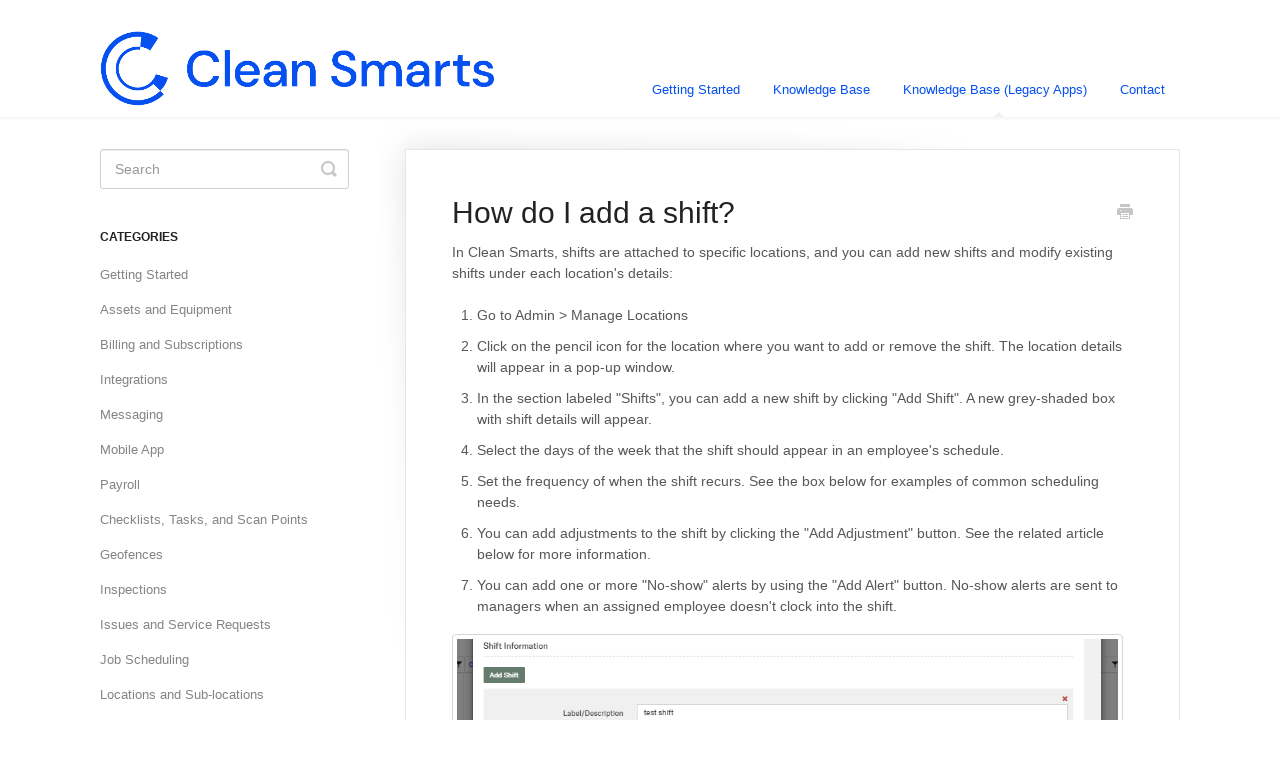

--- FILE ---
content_type: text/html; charset=utf-8
request_url: https://support.cleansmarts.com/article/34-how-do-i-add-a-shift
body_size: 4920
content:


<!DOCTYPE html>
<html>
    
<head>
    <meta charset="utf-8"/>
    <title>How do I add a shift? - Clean Smarts Help Center</title>
    <meta name="viewport" content="width=device-width, maximum-scale=1"/>
    <meta name="apple-mobile-web-app-capable" content="yes"/>
    <meta name="format-detection" content="telephone=no">
    <meta name="description" content="In Clean Smarts, shifts are attached to specific locations, and you can add new shifts and modify existing shifts under each location&#x27;s details: Go to Admin &gt; M"/>
    <meta name="author" content="Clean Smarts"/>
    <link rel="canonical" href="https://support.cleansmarts.com/article/34-how-do-i-add-a-shift"/>
    
        
   
            <meta name="twitter:card" content="summary"/>
            <meta name="twitter:title" content="How do I add a shift?" />
            <meta name="twitter:description" content="In Clean Smarts, shifts are attached to specific locations, and you can add new shifts and modify existing shifts under each location&#x27;s details: Go to Admin &gt; M"/>


    

    
        <link rel="stylesheet" href="//d3eto7onm69fcz.cloudfront.net/assets/stylesheets/launch-1769791369604.css">
    
    <style>
        body { background: #ffffff; }
        .navbar .navbar-inner { background: #ffffff; }
        .navbar .nav li a, 
        .navbar .icon-private-w  { color: #0650f0; }
        .navbar .brand, 
        .navbar .nav li a:hover, 
        .navbar .nav li a:focus, 
        .navbar .nav .active a, 
        .navbar .nav .active a:hover, 
        .navbar .nav .active a:focus  { color: #0650f0; }
        .navbar a:hover .icon-private-w, 
        .navbar a:focus .icon-private-w, 
        .navbar .active a .icon-private-w, 
        .navbar .active a:hover .icon-private-w, 
        .navbar .active a:focus .icon-private-w { color: #0650f0; }
        #serp-dd .result a:hover,
        #serp-dd .result > li.active,
        #fullArticle strong a,
        #fullArticle a strong,
        .collection a,
        .contentWrapper a,
        .most-pop-articles .popArticles a,
        .most-pop-articles .popArticles a:hover span,
        .category-list .category .article-count,
        .category-list .category:hover .article-count { color: #4381b5; }
        #fullArticle, 
        #fullArticle p, 
        #fullArticle ul, 
        #fullArticle ol, 
        #fullArticle li, 
        #fullArticle div, 
        #fullArticle blockquote, 
        #fullArticle dd, 
        #fullArticle table { color:#585858; }
    </style>
    
    <link rel="apple-touch-icon-precomposed" href="//d33v4339jhl8k0.cloudfront.net/docs/assets/5ccc55212c7d3a177d6e53db/images/63106137c713d51da3edaa41/app_logo_512.png">
    <link rel="shortcut icon" type="image/png" href="//d33v4339jhl8k0.cloudfront.net/docs/assets/5ccc55212c7d3a177d6e53db/images/631061377164226be0c822e3/app_logo_512.png">
    <!--[if lt IE 9]>
    
        <script src="//d3eto7onm69fcz.cloudfront.net/assets/javascripts/html5shiv.min.js"></script>
    
    <![endif]-->
    
        <script type="application/ld+json">
        {"@context":"https://schema.org","@type":"WebSite","url":"https://support.cleansmarts.com","potentialAction":{"@type":"SearchAction","target":"https://support.cleansmarts.com/search?query={query}","query-input":"required name=query"}}
        </script>
    
        <script type="application/ld+json">
        {"@context":"https://schema.org","@type":"BreadcrumbList","itemListElement":[{"@type":"ListItem","position":1,"name":"Clean Smarts Help Center","item":"https://support.cleansmarts.com"},{"@type":"ListItem","position":2,"name":"Knowledge Base (Legacy Apps)","item":"https://support.cleansmarts.com/collection/1-knowledge-base-legacy-apps"},{"@type":"ListItem","position":3,"name":"How do I add a shift?","item":"https://support.cleansmarts.com/article/34-how-do-i-add-a-shift"}]}
        </script>
    
    
</head>
    
    <body>
        
<header id="mainNav" class="navbar">
    <div class="navbar-inner">
        <div class="container-fluid">
            <a class="brand" href="/">
            
                
                    <img src="//d33v4339jhl8k0.cloudfront.net/docs/assets/5ccc55212c7d3a177d6e53db/images/63106137037bc877147b5142/Primary-Logo-Tile.png" alt="Clean Smarts Help Center" width="394" height="75">
                

            
            </a>
            
                <button type="button" class="btn btn-navbar" data-toggle="collapse" data-target=".nav-collapse">
                    <span class="sr-only">Toggle Navigation</span>
                    <span class="icon-bar"></span>
                    <span class="icon-bar"></span>
                    <span class="icon-bar"></span>
                </button>
            
            <div class="nav-collapse collapse">
                <nav role="navigation"><!-- added for accessibility -->
                <ul class="nav">
                    
                    
                        
                            <li  id="getting-started"><a href="/collection/26-getting-started">Getting Started  <b class="caret"></b></a></li>
                        
                            <li  id="knowledge-base"><a href="/collection/177-knowledge-base">Knowledge Base  <b class="caret"></b></a></li>
                        
                            <li  class="active"  id="knowledge-base-legacy-apps"><a href="/collection/1-knowledge-base-legacy-apps">Knowledge Base (Legacy Apps)  <b class="caret"></b></a></li>
                        
                    
                    
                        <li id="contact"><a href="#" class="contactUs" onclick="window.Beacon('open')">Contact</a></li>
                        <li id="contactMobile"><a href="#" class="contactUs" onclick="window.Beacon('open')">Contact</a></li>
                    
                </ul>
                </nav>
            </div><!--/.nav-collapse -->
        </div><!--/container-->
    </div><!--/navbar-inner-->
</header>
        <section id="contentArea" class="container-fluid">
            <div class="row-fluid">
                <section id="main-content" class="span9">
                    <div class="contentWrapper withRelated">
                        
    
    <article id="fullArticle">
        <h1 class="title">How do I add a shift?</h1>
    
        <a href="javascript:window.print()" class="printArticle" title="Print this article" aria-label="Print this Article"><i class="icon-print"></i></a>
        <p>In Clean Smarts, shifts are attached to specific locations, and you can add new shifts and modify existing shifts under each location's details:</p>
<ol>
 <li>Go to Admin &gt; Manage Locations</li>
 <li>Click on the pencil icon for the location where you want to add or remove the shift. The location details will appear in a pop-up window.</li>
 <li>In the section labeled "Shifts", you can add a new shift by clicking "Add Shift". A new grey-shaded box with shift details will appear.</li>
 <li>Select the days of the week that the shift should appear in an employee's schedule.</li>
 <li>Set the frequency of when the shift recurs. See the box below for examples of common scheduling needs.</li>
 <li>You can add adjustments to the shift by clicking the "Add Adjustment" button. See the related article below for more information.</li>
 <li>You can add one or more "No-show" alerts by using the "Add Alert" button. No-show alerts are sent to managers when an assigned employee doesn't clock into the shift.</li>
</ol>
<p><img src="//d33v4339jhl8k0.cloudfront.net/docs/assets/5ccc55212c7d3a177d6e53db/images/65a14da02f0e59648a559dd0/file-jWtfvrMg5L.png" style="width: 671px; max-width: 100%; "></p>
<div style="margin:40px 60px; padding:20px 20px 0px 20px;border:1px solid lightgrey">
 <h3>Here are some examples of how to set up recurring shifts:</h3>
 <ul>
  <li><strong>You work every week on Mondays, Wednesdays, and Fridays:</strong><em> set Frequency to "weekly", Every X Weeks to "1", and tick the boxes for "Mo", "We", and "Fr".</em></li>
  <li><strong>You have a job every other Saturday:</strong><em> set Frequency to "weekly", Every X Weeks to "2" ,and tick the box for "Sa".</em></li>
  <li><strong>You clean a home once a month on the second week of the month:</strong><em> set Frequency to "monthly", Every X Months to "1", This week of the month to "2nd week", and tick the box for the day of the week it should be cleaned.</em></li>
  <li><strong>It's April. You do work at a location once a quarter at start of the month, beginning in June:</strong><em> set Frequency to "monthly", Every X Months to "3", This week of the month to "1st week", tick the box for the day of the week the work takes place, and set the Recurrence reference date to June 1 of the current year.</em></li>
 </ul>
 <br>
</div>
    </article>
    
        <div class="articleRatings" data-article-url="https://support.cleansmarts.com/article/34-how-do-i-add-a-shift">
            <span class="articleRatings-question">Did this answer your question?</span>
            <span class="articleRatings-feedback">
                <span class="articleRatings-feedback-tick">
                    <svg height="20" viewBox="0 0 20 20" width="20" xmlns="http://www.w3.org/2000/svg">
                        <path d="m8 14a.997.997 0 0 1 -.707-.293l-2-2a.999.999 0 1 1 1.414-1.414l1.293 1.293 4.293-4.293a.999.999 0 1 1 1.414 1.414l-5 5a.997.997 0 0 1 -.707.293" fill="#2CC683" fill-rule="evenodd"/>
                    </svg>
                </span>
                <span class="articleRatings-feedback-message">Thanks for the feedback</span>
            </span>
            <span class="articleRatings-failure">There was a problem submitting your feedback. Please try again later.</span>
            <div class="articleRatings-actions">
                <button class="rateAction rateAction--positive" data-rating="positive">
                    <span class="sr-only">Yes</span>
                    <span class="rating-face">
                        <svg xmlns="http://www.w3.org/2000/svg" width="24" height="24">
                            <path fill-rule="evenodd" d="M5.538 14.026A19.392 19.392 0 0 1 12 12.923c2.26 0 4.432.388 6.462 1.103-1.087 2.61-3.571 4.436-6.462 4.436-2.891 0-5.375-1.825-6.462-4.436zm1.847-3.872a1.846 1.846 0 1 1 0-3.692 1.846 1.846 0 0 1 0 3.692zm9.23 0a1.846 1.846 0 1 1 0-3.692 1.846 1.846 0 0 1 0 3.692z"/>
                        </svg>
                    </span>
                </button>
                <button class="rateAction rateAction--negative" data-rating="negative">
                    <span class="sr-only">No</span>
                    <span class="rating-face">
                        <svg xmlns="http://www.w3.org/2000/svg" width="24" height="24">
                            <path fill-rule="evenodd" d="M7.385 13.846a1.846 1.846 0 1 1 0-3.692 1.846 1.846 0 0 1 0 3.692zm9.23 0a1.846 1.846 0 1 1 0-3.692 1.846 1.846 0 0 1 0 3.692zm-.967 4.95a.992.992 0 0 1-.615-.212c-1.701-1.349-4.364-1.349-6.065 0a.998.998 0 0 1-1.36-.123.895.895 0 0 1 .127-1.3A6.897 6.897 0 0 1 12 15.692c1.555 0 3.069.521 4.266 1.467.41.326.467.909.127 1.3a.982.982 0 0 1-.745.335z"/>
                        </svg>
                    </span>
                </button>
            </div>
        </div>
     

    <section class="articleFoot">
    
        <i class="icon-contact"></i>
        <p class="help">Still need help?
            <a id="sbContact" href="#" class="contactUs" onclick="window.Beacon('open')">Contact Us</a>
            <a id="sbContactMobile" href="#" class="contactUs" onclick="window.Beacon('open')">Contact Us</a>
        </p>
    

    <time class="lu" datetime=2024-01-12 >Last updated on January 12, 2024</time>
    </section>

                    </div><!--/contentWrapper-->
                    
                        <section class="related">
                            <h3>Related Articles</h3>
                            <ul>
                                
                                    <li><a href="/article/19-how-do-i-automatically-add-break-time-to-a-shift"><i class="icon-article-doc"></i><span>How do I automatically add break time to a shift?</span></a></li>
                                
                            </ul>
                        </section>
                    
                </section><!--/content-->
                <aside id="sidebar" class="span3">
                 

<form action="/search" method="GET" id="searchBar" class="sm" autocomplete="off">
    
                    <input type="hidden" name="collectionId" value="5ccc6a0c2c7d3a177d6e54f3"/>
                    <input type="text" name="query" title="search-query" class="search-query" placeholder="Search" value="" aria-label="Search" />
                    <button type="submit">
                        <span class="sr-only">Toggle Search</span>
                        <i class="icon-search"></i>
                    </button>
                    <div id="serp-dd" style="display: none;" class="sb">
                        <ul class="result">
                        </ul>
                    </div>
                
</form>

                
                    <h3>Categories</h3>
                    <ul class="nav nav-list">
                    
                        
                            <li ><a href="/category/198-getting-started">Getting Started  <i class="icon-arrow"></i></a></li>
                        
                    
                        
                            <li ><a href="/category/154-assets-and-equipment">Assets and Equipment  <i class="icon-arrow"></i></a></li>
                        
                    
                        
                            <li ><a href="/category/50-billing-and-subscriptions">Billing and Subscriptions  <i class="icon-arrow"></i></a></li>
                        
                    
                        
                            <li ><a href="/category/104-integratinos">Integrations  <i class="icon-arrow"></i></a></li>
                        
                    
                        
                            <li ><a href="/category/118-messaging">Messaging  <i class="icon-arrow"></i></a></li>
                        
                    
                        
                            <li ><a href="/category/82-mobile-app">Mobile App  <i class="icon-arrow"></i></a></li>
                        
                    
                        
                            <li ><a href="/category/165-payroll">Payroll  <i class="icon-arrow"></i></a></li>
                        
                    
                        
                            <li ><a href="/category/5-checklists-and-tasks">Checklists, Tasks, and Scan Points  <i class="icon-arrow"></i></a></li>
                        
                    
                        
                            <li ><a href="/category/25-geofences">Geofences  <i class="icon-arrow"></i></a></li>
                        
                    
                        
                            <li ><a href="/category/45-inspections">Inspections  <i class="icon-arrow"></i></a></li>
                        
                    
                        
                            <li ><a href="/category/57-issues-and-service-requests">Issues and Service Requests  <i class="icon-arrow"></i></a></li>
                        
                    
                        
                            <li ><a href="/category/17-job-scheduling">Job Scheduling  <i class="icon-arrow"></i></a></li>
                        
                    
                        
                            <li ><a href="/category/8-locations">Locations and Sub-locations  <i class="icon-arrow"></i></a></li>
                        
                    
                        
                            <li  class="active" ><a href="/category/16-shift-scheduling">Shift Scheduling  <i class="icon-arrow"></i></a></li>
                        
                    
                        
                            <li ><a href="/category/13-supplies">Supplies  <i class="icon-arrow"></i></a></li>
                        
                    
                        
                            <li ><a href="/category/14-time-and-attendance">Time and Attendance  <i class="icon-arrow"></i></a></li>
                        
                    
                        
                            <li ><a href="/category/21-troubleshooting">Troubleshooting  <i class="icon-arrow"></i></a></li>
                        
                    
                        
                            <li ><a href="/category/10-users">Users  <i class="icon-arrow"></i></a></li>
                        
                    
                    </ul>
                
                </aside><!--/span-->
            </div><!--/row-->
            <div id="noResults" style="display:none;">No results found</div>
            <footer>
                

<p>&copy;
    
        <a href="https://admin.cleansmarts.com">Clean Smarts</a>
    
    2026. <span>Powered by <a rel="nofollow noopener noreferrer" href="https://www.helpscout.com/docs-refer/?co=Clean+Smarts&utm_source=docs&utm_medium=footerlink&utm_campaign=Docs+Branding" target="_blank">Help Scout</a></span>
    
        
    
</p>

            </footer>
        </section><!--/.fluid-container-->
        
            

<script id="beaconLoader" type="text/javascript">!function(e,t,n){function a(){var e=t.getElementsByTagName("script")[0],n=t.createElement("script");n.type="text/javascript",n.async=!0,n.src="https://beacon-v2.helpscout.net",e.parentNode.insertBefore(n,e)}if(e.Beacon=n=function(t,n,a){e.Beacon.readyQueue.push({method:t,options:n,data:a})},n.readyQueue=[],"complete"===t.readyState)return a();e.attachEvent?e.attachEvent("onload",a):e.addEventListener("load",a,!1)}(window,document,window.Beacon||function(){});</script>
<script type="text/javascript">window.Beacon('init', 'dd8a2064-f1db-4d55-9dcb-80cbac700b4e')</script>

<script type="text/javascript">
    function hashChanged() {
        var hash = window.location.hash.substring(1); 
        if (hash === 'contact') {
            window.Beacon('open')
        }
    }

    if (window.location.hash) {
        hashChanged()
    }

    window.onhashchange = function () {
        hashChanged()
    }

    window.addEventListener('hashchange', hashChanged, false);

</script>

        
        
    <script src="//d3eto7onm69fcz.cloudfront.net/assets/javascripts/app4.min.js"></script>

<script>
// keep iOS links from opening safari
if(("standalone" in window.navigator) && window.navigator.standalone){
// If you want to prevent remote links in standalone web apps opening Mobile Safari, change 'remotes' to true
var noddy, remotes = false;
document.addEventListener('click', function(event) {
noddy = event.target;
while(noddy.nodeName !== "A" && noddy.nodeName !== "HTML") {
noddy = noddy.parentNode;
}

if('href' in noddy && noddy.href.indexOf('http') !== -1 && (noddy.href.indexOf(document.location.host) !== -1 || remotes)){
event.preventDefault();
document.location.href = noddy.href;
}

},false);
}
</script>
        
    </body>
</html>


